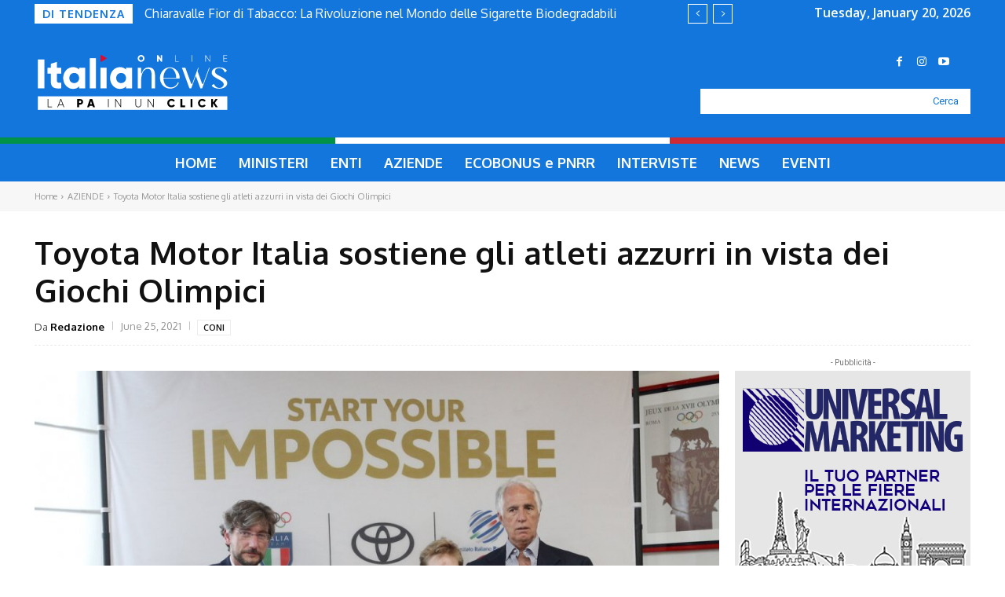

--- FILE ---
content_type: text/html; charset=UTF-8
request_url: https://www.italianewsonline.it/wp-admin/admin-ajax.php?td_theme_name=Newspaper&v=12.6.8
body_size: -137
content:
{"5192":27}

--- FILE ---
content_type: image/svg+xml
request_url: https://www.italianewsonline.it/wp-content/uploads/2021/10/logo_italianewsonline_new-b.svg
body_size: 7422
content:
<svg version="1.1" id="Layer_1" xmlns="http://www.w3.org/2000/svg" xmlns:xlink="http://www.w3.org/1999/xlink" x="0px" y="0px"
	 viewBox="0 0 1136.5 370.5" style="enable-background:new 0 0 1136.5 370.5;" xml:space="preserve">
<style type="text/css">
	.st0{fill:#fff;}
	.st1{fill:#000000;}
        .st1_1{fill:#FFFFFF;}
	.st2{clip-path:url(#SVGID_2_);fill:#000;}
	.st3{clip-path:url(#SVGID_4_);fill:#D70E31;}
	.st4{clip-path:url(#SVGID_6_);fill:#FFFFFF;}
	.st5{clip-path:url(#SVGID_8_);fill:#FFFFFF;}
	.st6{clip-path:url(#SVGID_10_);fill:#ffffff;}
</style>
<rect x="19.1" y="264.8" class="st0" width="1096.9" height="77.9"/>
<polygon class="st1" points="101.6,323.8 101.6,327.1 76,327.1 76,280.4 79.5,280.4 79.5,323.8 "/>
<path class="st1" d="M163.8,315.3h-23.4l-4.5,11.9h-3.7l18.1-46.7h3.7l18.1,46.7h-3.7L163.8,315.3z M162.5,311.9l-10.4-27.1
	l-10.4,27.1H162.5z"/>
<g>
	<defs>
		<rect id="SVGID_1_" width="1136.5" height="370.5"/>
	</defs>
	<clipPath id="SVGID_2_">
		<use xlink:href="#SVGID_1_"  style="overflow:visible;"/>
	</clipPath>
	<path class="st2" d="M281.1,296.5c0,8.9-7.1,16-16.3,16h-7v14.7h-10.7v-46.7h17.7C274,280.4,281.1,287.6,281.1,296.5 M270.4,296.5
		c0-3.4-2.4-6-5.7-6h-7v12h7C268,302.5,270.4,299.8,270.4,296.5"/>
	<path class="st2" d="M335.8,319.8h-17.3l-2.3,7.3h-11.7l15.9-46.7h13.6l15.9,46.7h-11.7L335.8,319.8z M332.6,309.8l-5.5-17.1
		l-5.5,17.1H332.6z"/>
	<rect x="425.6" y="280.4" class="st2" width="3.5" height="46.7"/>
	<polygon class="st2" points="501.6,280.4 501.6,327.1 498.5,327.1 471,287 471,327.1 467.4,327.1 467.4,280.4 470.5,280.4 
		498.1,320.6 498.1,280.4 	"/>
	<path class="st2" d="M583.7,311.5v-31.1h3.5v31.1c0,7.6,4.7,12.9,13.5,12.9c8.9,0,13.6-5.3,13.6-12.9v-31.1h3.5v31.1
		c0,9.9-6.9,16.3-17.1,16.3C590.5,327.9,583.7,321.4,583.7,311.5"/>
	<polygon class="st2" points="689.8,280.4 689.8,327.1 686.6,327.1 659.1,287 659.1,327.1 655.6,327.1 655.6,280.4 658.6,280.4 
		686.2,320.6 686.2,280.4 	"/>
	<path class="st2" d="M768.7,303.8c0-13.7,10.2-24.3,24.3-24.3c8.5,0,15.9,4.2,20,10.8l-9.2,5.3c-2.1-3.6-6.1-5.7-10.8-5.7
		c-8.3,0-13.6,5.5-13.6,13.9c0,8.3,5.3,13.9,13.6,13.9c4.7,0,8.8-2.1,10.8-5.7l9.2,5.3c-4,6.6-11.5,10.8-20,10.8
		C778.9,328.1,768.7,317.5,768.7,303.8"/>
	<polygon class="st2" points="872,316.9 872,327.1 844.7,327.1 844.7,280.4 855.4,280.4 855.4,316.9 	"/>
	<rect x="903.4" y="280.4" class="st2" width="10.7" height="46.7"/>
	<path class="st2" d="M946.7,303.8c0-13.7,10.2-24.3,24.3-24.3c8.5,0,15.9,4.2,20,10.8l-9.2,5.3c-2.1-3.6-6.1-5.7-10.8-5.7
		c-8.3,0-13.6,5.5-13.6,13.9c0,8.3,5.3,13.9,13.6,13.9c4.7,0,8.8-2.1,10.8-5.7l9.2,5.3c-4,6.6-11.5,10.8-20,10.8
		C956.9,328.1,946.7,317.5,946.7,303.8"/>
	<polygon class="st2" points="1048.3,327.1 1033.4,305.5 1033.4,327.1 1022.7,327.1 1022.7,280.4 1033.4,280.4 1033.4,300.7 
		1047.6,280.4 1059.8,280.4 1044,303.2 1060.5,327.1 	"/>
</g>
<g>
	<defs>
		<rect id="SVGID_3_" width="1136.5" height="370.5"/>
	</defs>
	<clipPath id="SVGID_4_">
		<use xlink:href="#SVGID_3_"  style="overflow:visible;"/>
	</clipPath>
	<path class="st3" d="M414.3,43.6l-28.1-17.1c-2.5,0-4.6,2.2-4.6,4.9v30.5c0,2.3,1.5,4.3,3.5,4.8l29.1-17.1
		C420.5,46.1,414.3,43.6,414.3,43.6"/>
</g>
<g>
	<defs>
		<rect id="SVGID_5_" width="1136.5" height="370.5"/>
	</defs>
	<clipPath id="SVGID_6_">
		<use xlink:href="#SVGID_5_"  style="overflow:visible;"/>
	</clipPath>
	<path class="st4" d="M597.1,46.7c0-11.2,8.9-19.7,19.8-19.7c10.9,0,19.8,8.6,19.8,19.7c0,11.2-8.9,19.7-19.8,19.7
		C606,66.4,597.1,57.9,597.1,46.7 M628,46.7c0-6.8-4.9-11.3-11.1-11.3c-6.2,0-11.1,4.5-11.1,11.3c0,6.8,4.9,11.3,11.1,11.3
		C623.1,58,628,53.5,628,46.7"/>
	<polygon class="st4" points="739.1,27.8 739.1,65.7 732.5,65.7 717.8,45.1 717.8,65.7 709.1,65.7 709.1,27.8 715.7,27.8 
		730.3,48.3 730.3,27.8 	"/>
	<polygon class="st4" points="835.4,63 835.4,65.7 814.5,65.7 814.5,27.8 817.4,27.8 817.4,63 	"/>
	<rect x="908.9" y="27.8" class="st4" width="2.9" height="37.9"/>
	<polygon class="st4" points="1016.6,27.8 1016.6,65.7 1014.1,65.7 991.6,33.1 991.6,65.7 988.7,65.7 988.7,27.8 991.2,27.8 
		1013.7,60.4 1013.7,27.8 	"/>
	<polygon class="st4" points="1115.5,63 1115.5,65.7 1093.6,65.7 1093.6,27.8 1115.2,27.8 1115.2,30.5 1096.5,30.5 1096.5,45.2 
		1113.9,45.2 1113.9,47.9 1096.5,47.9 1096.5,63 	"/>
</g>
<rect x="19.1" y="52.8" class="st1_1" width="38" height="166.2"/>
<g>
	<defs>
		<rect id="SVGID_7_" width="1136.5" height="370.5"/>
	</defs>
	<clipPath id="SVGID_8_">
		<use xlink:href="#SVGID_7_"  style="overflow:visible;"/>
	</clipPath>
	<path class="st5" d="M129.6,134.5v42c0,10.2,8.8,11.2,24.5,10.2V219c-46.5,4.8-60.1-9.3-60.1-42.5v-42h-19v-34.2h19V77.7L129.6,67
		v33.2H154v34.2H129.6z"/>
	<path class="st5" d="M293.7,100.3V219H258v-11.2c-7.8,9-19.5,14.5-35.4,14.5c-31.1,0-56.8-27.3-56.8-62.7
		c0-35.4,25.6-62.7,56.8-62.7c15.9,0,27.6,5.5,35.4,14.5v-11.2H293.7z M258,159.7c0-17.8-11.9-29-28.3-29c-16.4,0-28.3,11.2-28.3,29
		c0,17.8,11.9,29,28.3,29C246.2,188.6,258,177.5,258,159.7"/>
	<rect x="319.8" y="45.7" class="st5" width="35.6" height="173.4"/>
	<rect x="381.5" y="100.3" class="st5" width="35.6" height="118.7"/>
	<path class="st5" d="M565.1,100.3V219h-35.6v-11.2c-7.8,9-19.5,14.5-35.4,14.5c-31.1,0-56.8-27.3-56.8-62.7
		c0-35.4,25.6-62.7,56.8-62.7c15.9,0,27.5,5.5,35.4,14.5v-11.2H565.1z M529.5,159.7c0-17.8-11.9-29-28.3-29
		c-16.4,0-28.3,11.2-28.3,29c0,17.8,11.9,29,28.3,29C517.6,188.6,529.5,177.5,529.5,159.7"/>
</g>
<g>
	<defs>
		<rect id="SVGID_9_" width="1136.5" height="370.5"/>
	</defs>
	<clipPath id="SVGID_10_">
		<use xlink:href="#SVGID_9_"  style="overflow:visible;"/>
	</clipPath>
	<path class="st6" d="M697.6,219.2h-19.9v-73.6c0-13.5-1.6-23.3-4.9-29.5c-3.3-6.2-9.2-9.3-18-9.3c-6.5,0-12.7,2.6-18.4,7.7
		c-5.7,5.1-10.3,12.9-13.8,23.1c-3.5,10.3-5.2,23-5.2,38v43.6h-19.9V100.5h19.9v29.4c0,2.4,0.5,3.7,1.5,3.9c0.6,0,1.3-0.8,2.1-2.4
		c7.1-22,20.3-32.9,39.5-32.9c12.9,0,22.2,3.9,28,11.7c5.8,7.8,8.9,19.3,9.1,34.6V219.2z"/>
	<path class="st6" d="M840.3,162.5h-94.1c0.6,15.2,4.8,27.6,12.6,37.1c7.8,9.5,18.2,14.2,31.3,14.2c8.5,0,16.5-2.7,23.9-8.2
		c7.4-5.4,12.7-12.6,15.9-21.5l5.3,3c-4,10.1-10.4,18.2-19.4,24.3c-9,6.1-18.9,9.2-29.8,9.2c-11.3,0-21.5-2.7-30.6-8.2
		c-9.1-5.4-16.2-12.9-21.4-22.3c-5.1-9.4-7.7-19.6-7.7-30.7c0-11.1,2.5-21.3,7.6-30.6c5-9.3,11.9-16.7,20.6-22.3
		c8.7-5.5,18.3-8.3,28.8-8.3c10.3,0,19.8,2.7,28.5,8.2c8.7,5.4,15.6,12.8,20.8,22.1c5.1,9.3,7.7,19.4,7.7,30.3V162.5z M820.2,158.9
		c0-10.1-1.6-19.5-4.9-28.3c-3.3-8.8-7.7-15.8-13.4-20.9c-5.6-5.1-11.8-7.7-18.5-7.7c-6.7,0-12.9,2.6-18.5,7.7
		c-5.6,5.1-10.1,12.1-13.5,20.8c-3.4,8.7-5,18.2-5,28.5H820.2z"/>
	<path class="st6" d="M1010.4,100.2h3.6l-43.6,119h-10.4l-26.4-72.1l-26.4,72.1h-10.4l-43.6-119H873l32.6,88.7l-0.3-0.9
		c1.8,4.4,3.4,6.5,4.7,6.5c1.4,0,2.7-1.3,3.9-3.9l33.2-90.5h3.6l-7.1,19.9l25.2,68.8l-0.3-0.9c1.8,4.4,3.4,6.5,4.7,6.5
		c1.4,0,2.7-1.3,3.9-3.9L1010.4,100.2z"/>
	<path class="st6" d="M1037.7,194c8.7,15.2,19.3,22.8,31.7,22.8c7.5,0,13.7-2,18.5-5.9c4.8-4,7.3-8.9,7.3-14.8
		c0-5.9-2.7-11.1-8.2-15.6c-5.4-4.5-13.6-9.4-24.5-15c-8.3-4.5-14.8-8.4-19.6-11.4c-4.7-3.1-8.8-6.7-12.2-10.8
		c-3.4-4.2-5-8.8-5-13.9c0-9.5,4.1-17,12.3-22.6c8.2-5.5,18.5-8.3,31-8.3c21,0,35.8,6.1,44.5,18.4l-11,11.6
		c-0.4-0.6-1.9-3.4-4.5-8.5c-2.6-5-6.4-9.2-11.4-12.6c-5-3.4-10.8-5-17.4-5c-7.1,0-13,1.7-17.5,5c-4.6,3.4-6.8,8.1-6.8,14.2
		c0,6.1,2.7,11.3,8,15.4c5.3,4.2,13.5,8.8,24.3,13.9c8.5,4.4,15.3,8.1,20.3,11.3c5,3.2,9.3,7,12.9,11.6c3.6,4.6,5.3,9.9,5.3,16
		c0,5.7-2,11-5.9,15.7c-4,4.7-9.3,8.5-16.2,11.3c-6.8,2.8-14.6,4.2-23.3,4.2c-10.5,0-19.6-1.6-27.3-4.7c-7.7-3.2-13.6-7.5-17.5-13.1
		L1037.7,194z"/>
</g>
</svg>